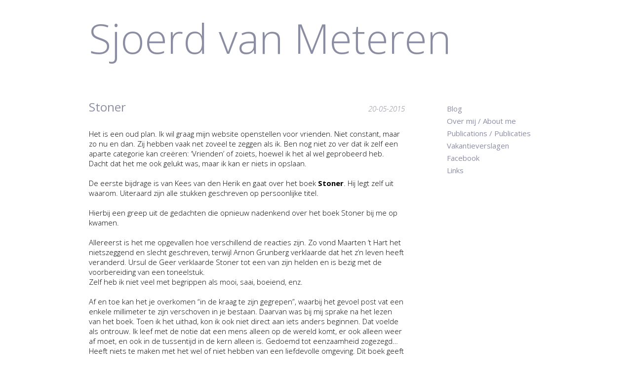

--- FILE ---
content_type: text/html; charset=UTF-8
request_url: http://sjoerdvanmeteren.nl/?p=766
body_size: 3739
content:
<!DOCTYPE html PUBLIC "-//W3C//DTD XHTML 1.0 Transitional//EN" "http://www.w3.org/TR/xhtml1/DTD/xhtml1-transitional.dtd">
<html xmlns="http://www.w3.org/1999/xhtml">
<html>
<head>
<title>Sjoerd van Meteren</title>
<meta name="Description" content="omschrijving" />
<meta name="Keywords" content="steekwoorden" />
<meta name="viewport" content="width=device-width" />

<meta http-equiv="Content-Type" content="text/html; charset=utf-8">
<script src="//ajax.googleapis.com/ajax/libs/jquery/2.1.1/jquery.min.js" type="text/javascript"></script>

<link href='http://fonts.googleapis.com/css?family=Open+Sans:300italic,400italic,600italic,700italic,800italic,400,300,600,700,800' rel='stylesheet' type='text/css'>
<link href='http://sjoerdvanmeteren.nl/wp-content/themes/sjoerd/style.css' rel='stylesheet' type='text/css'>

<script type="text/javascript">

$(document).ready(function() {

	$('.soortPub').hide();

	$('.publications').hover(
		function () {
    		$('.soortPub').show('fast');
  		}
	);

	$('.niks').hover(
		function () {
    		$('.soortPub').hide('fast');
  		}
	);

	layout();

	$( window ).resize(function() {
		layout();
	});

});


function layout(){
var schermBreedte = $( window ).width()

	var headerImageSrc = $("#headerImage").attr("src");

	if ((schermBreedte < 500) && (headerImageSrc == "http://sjoerdvanmeteren.nl/wp-content/themes/sjoerd/images/header.png")){
		$("#headerImage").attr("src", "http://sjoerdvanmeteren.nl/wp-content/themes/sjoerd/images/headerKlein.png");
	}

	if ((schermBreedte >= 500) && (headerImageSrc == "http://sjoerdvanmeteren.nl/wp-content/themes/sjoerd/images/headerKlein.png")){
		$("#headerImage").attr("src", "http://sjoerdvanmeteren.nl/wp-content/themes/sjoerd/images/header.png");
	}
}

</script>

</head>

<body>
<div id="wrapper">	<a name="top"></a>	<div id="header">		<span class="titel">Sjoerd van Meteren</span>	</div>	<div id="menu">
		<ul class="menuUl">
		<li class="niks"><a href="http://sjoerdvanmeteren.nl/?cat=2">Blog</a></li>
		<li class="niks"><a href="index.php?page_id=2" >Over mij / About me</li>
		<li class="publications"><a href="http://sjoerdvanmeteren.nl/?cat=4">Publications / Publicaties</a><br></li>
			<li class="soortPub"><a href="http://sjoerdvanmeteren.nl/?cat=29">Boeken</a><br></li>
			<li class="soortPub"><a href="http://sjoerdvanmeteren.nl/?cat=10">Proza</a><br></li>
			<li class="soortPub"><a href="http://sjoerdvanmeteren.nl/?cat=5">Poëzie</a><br></li>
			<li class="soortPub"><a href="http://sjoerdvanmeteren.nl/?cat=3">Film</a><br></li>
			<li class="soortPub"><a href="http://sjoerdvanmeteren.nl/?cat=6">Geografie</a><br></li>
			<li class="soortPub"><a href="http://sjoerdvanmeteren.nl/?cat=7">Kunst</a><br></li>
			<li class="soortPub"><a href="http://sjoerdvanmeteren.nl/?cat=8">Harlingen</a><br></li>
			<li class="soortPub"><a href="http://sjoerdvanmeteren.nl/?cat=112">Vrienden</a><br></li>

		<li class="niks"><a href="http://sjoerdvanmeteren.nl/?cat=9">Vakantieverslagen</a><br></li>
		<li class="niks"><a href="https://www.facebook.com/giorgio.duemetri" target="_blank">Facebook</a><br></li>
		<li class="niks"><a href="index.php?page_id=5">Links</a><br></li>
	</ul>
	<br />
	</div><div id="data">								<div id="post-766" class="post">						<div class="kopArtikel">				<div class="titel"><h2>Stoner</h2></div>				<div class="datum"><i>20-05-2015</i></div>				<div style="clear: both;"></div>			</div>			<div class="entry">				<p>Het is een oud plan. Ik wil graag mijn website openstellen voor vrienden. Niet constant, maar zo nu en dan. Zij hebben vaak net zoveel te zeggen als ik. Ben nog niet zo ver dat ik zelf een aparte categorie kan creëren: &#8216;Vrienden&#8217; of zoiets, hoewel ik het al wel geprobeerd heb. Dacht dat het me ook gelukt was, maar ik kan er niets in opslaan.</p>
<p>&nbsp;</p>
<p>De eerste bijdrage is van Kees van den Herik en gaat over het boek <strong>Stoner</strong>. Hij legt zelf uit waarom. Uiteraard zijn alle stukken geschreven op persoonlijke titel.</p>
<p>&nbsp;</p>
<p>Hierbij een greep uit de gedachten die opnieuw nadenkend over het boek Stoner bij me op kwamen.</p>
<p>&nbsp;</p>
<p>Allereerst is het me opgevallen hoe verschillend de reacties zijn. Zo vond Maarten ’t Hart het nietszeggend en slecht geschreven, terwijl Arnon Grunberg verklaarde dat het z’n leven heeft veranderd. Ursul de Geer verklaarde Stoner tot een van zijn helden en is bezig met de voorbereiding van een toneelstuk.<br />
Zelf heb ik niet veel met begrippen als mooi, saai, boeiend, enz.</p>
<p>&nbsp;</p>
<p>Af en toe kan het je overkomen “in de kraag te zijn gegrepen”, waarbij het gevoel post vat een enkele millimeter te zijn verschoven in je bestaan. Daarvan was bij mij sprake na het lezen van het boek. Toen ik het uithad, kon ik ook niet direct aan iets anders beginnen. Dat voelde als ontrouw. Ik leef met de notie dat een mens alleen op de wereld komt, er ook alleen weer af moet, en ook in de tussentijd in de kern alleen is. Gedoemd tot eenzaamheid zogezegd… Heeft niets te maken met het wel of niet hebben van een liefdevolle omgeving. Dit boek geeft in dat opzicht verlichting.</p>
<p>&nbsp;</p>
<p>Verder lopen er prachtige draden door het verhaal, zoals het geluk door iemand te worden gezien. Archer Sloane die hem als mentor inspireert en motiveert. Ook is het voor wat mij betreft een ode aan het docentschap. Het gaf hem identiteit, maakte hem tot wat hij was, gaf hem liefde voor z’n vak en de universiteit. Soms werden er stukken uit z’n colleges beschreven. Vond dat prachtig. Je zou zo aan willen schuiven. Het gaf hem ook een zinvol leven. Z’n liefde voor het universiteitscomplex waar hij het grootste gedeelte van z’n leven had doorgebracht. Deed me denken aan oudjaars dag op kantoor in Den Haag. Iedereen rond het middaguur vertrokken. Omdat de postzak nog moest worden opgehaald, bleef ik daar op wachten. Alleen te zijn in het gebouw waarin ik zoveel tijd had doorgebracht. Wonderlijke vermenging van gevoelens van vrijheid en ontheemding….</p>
<p>&nbsp;</p>
<p>Schrijnend ook de beschrijving hoe hij, plezier belevend aan het in z’n werkkamer spelende dochtertje, stelselmatig werd vervreemd van het kind. Later kwam bij me op dat de verkniptheid van z’n echtgenote moet zijn voortgekomen uit haar omgang met de griezel die HAAR vader was. Incest? De beschrijvingen van de onderlinge verhoudingen op de universiteit deden me denken, hoewel het een heel ander boek is, aan “In ongenade” van J.M. Coetzee. Overigens ook prachtig! Lage menselijke aandriften als jalousie, machtswellust, hebzucht, enz., in combinatie met onvermogen tot zelfreflectie, komen voor in alle lagen en standen. De universiteit is daarop geen uitzondering. Intelligentie en wijsheid hebben zeker niet per definitie iets met elkaar te maken.</p>
<p>&nbsp;</p>
<p>Dan de vriendin en de vreugde die te vinden is in de vitaliserende werking van de hartstocht. Waarom hebben mensen er moeite mee om dat genoeg te laten zijn? Alles daar bovenop geeft voeding aan de conclusie dat uiteindelijk het verlangen mooier is dan de vervulling, tenminste als we het hardnekkig, in de zin van wat ik “Damesbladenromantiek” noem, “liefde” blijven noemen. Liefde is een hype, ontstaan door genen, geur en toeval. Misschien is het beter om de bouwen aan vriendschap.</p>
<p>&nbsp;</p>
<p>Ze begrepen samen, hoe pijnlijk ook, dat het beter was er mee te stoppen. Het is niet iedereen gegeven om nieuw te bouwen op de puinhopen van het vorige.. Mooi dat hij later de aan hem opgedragen dissertatie per post ontving. Liefde heeft pijnlijke kanten en heeft meer te maken met loslaten dan met vasthouden.<br />
Zo ook de relatie met zijn inmiddels volwassen dochter. Hij merkt dat ze aan de drank is geraakt, maar zwijgt er over, wetend dat moraliseren hem nog verder van huis zou brengen. Loslaten en in de buurt blijven…<br />
Uiteindelijk kijkt hij terug op een zinvol leven.</p>
<p>&nbsp;</p>
<p>Vond het lezen van dit boek al met al een overweldigende ervaring.</p>
<p>&nbsp;</p>
<p>Moedig voorwaarts!</p>
<p>&nbsp;</p>
<p>Kees van den Herik<br />
c.herik@planet.nl</p>
			</div>		</div>		<br><br>						<div id="paginate-index" class="fix">			<p><span class="left"></span> <span class="right"></span></p>		</div>		<div style="clear: both;" ></div>

		<div id="paginate-index" class="fix">
			<div class="left"></div> <div class="right"></div>
			<div style="clear: both;" ></div>
		</div>



		<div id="credit" style="100%">
			<div id="copywrite" style="float:left;font-size:12px;">&copy; 2015 Sjoerd van Meteren</div>
			<div id="up" style="float:right;text-align:right;"><span style="color: #8b8da2;font-size:20px;">&#65514;</span> <a href="#top">top</a></div>
			<div style="clear: both;"/>
		</div>




		<div id="footer"></div>

	</div>  <!-- einde wrapper -->
</body>
</html>


--- FILE ---
content_type: text/css
request_url: http://sjoerdvanmeteren.nl/wp-content/themes/sjoerd/style.css
body_size: 1071
content:
/*---------------------------------------------------------------------------------

	Theme Name: Sjoerd
	Author: Jan Tiemersma DTP & Webdesign
	Version: 1.10

----------------------------------------------------------------------------------- */


/* Header */
.site-header {
	padding: 0;
	padding: 0;
}

* {
	margin: 0;
	padding: 0;
	box-sizing: border-box;
}

html, body {
	height: 100%;
	background-color: #fff;
}

body {
	font-size:15px;
	font-family: 'Open Sans', sans-serif;
	font-weight: 300;
}

html {
	overflow: -moz-scrollbars-vertical; /* Firefox */
	overflow-y: scroll;
}

img {
	border: 0;
}

iframe {
	padding-bottom: 1em;
}

:focus {
	outline: none;
}

.thema {
	color:#00c77b;
}


#search {
	font-size:15px;
	font-family: 'Lato', sans-serif;
	font-weight: 300;
	width: 100%;
	padding:8px 5px 8px 30px;
    border:1px solid #ccc;
    background:white url('images/search.png') left center no-repeat;
}

#wrapper {
	position: relative; /* Voor de footer */
	margin: 0 auto;
	width: 1000px;
	background: #fff;
	height: auto !important;
	height: 100%;
	min-height: 100%;
	padding-left: 40px;
	padding-right: 40px;
}

#header {
	width: 100%;
	height: 200px;
	font-size:83px;
	font-family: 'Open Sans', sans-serif;
	font-weight: 300;
	padding-top: 20px;
	color: #8b8da2;
}

#data {
	float: left;
	width: 640px;
}

.artikel {
}

.titel {
	float:left;
	text-align: left;
	padding-bottom: 20px;
}

.titelPage{
	width: 100%;
}

.datum {
	float:right;
	text-align: right;
	padding-top:10px;
	color: #8b8da2;
}

.entry {
	padding-bottom: 40px;
}

#menu {
	font-weight: 400;
	float: right;
	width: 235px;
	padding-top: 10px;
	padding-bottom: 40px;
	padding-left: 	40px;
	padding-right: 	0px;
}

#menu li {
	height: 25px;
}

#menu li a {
	color: #8b8da2;
}


.soortPub {
	padding-left: 	20px;
}


#credit {
	width: 100%;
	padding-top: 	40px;
	padding-bottom: 40px;
	padding-left: 	0px;
	padding-right: 	0px;

}

#footer {
	position: absolute;
	width: 100%;
	bottom: 0; /* Footer onder */
}

#footerStreep {
	padding-left: 40px;
	padding-right: 40px;
}

#menuDataStreep {
	display: none;
}

.thema {
	color:#00c77b;
}

a:link {
	text-decoration: none;
	color: #8b8da2;
;

}

a:visited {
	text-decoration: none;
	color: #8b8da2;
}

a:hover {
	text-decoration: underline;
	color: #afb0c4;
}

a:active {
	text-decoration: none;
}

img {
	width: 100%;
	height: auto;
}

h2 {
	font-size:24px;
	font-family: 'Open Sans', sans-serif;
	font-weight: 400;
	color: #8b8da2;
	padding-bottom: 8px;
}

h3 {
	font-size:18px;
	font-family: 'Open Sans', sans-serif;
	font-weight: 400;
	color: #8b8da2;
	padding-top: 1.5em;
	padding-bottom: 0.5em;
}

h4 {
	font-size:16px;
	font-family: 'Open Sans', sans-serif;
	font-weight: 400;
	color: #8b8da2;
	padding-bottom: 8px;
}

ul {
    list-style-type: none;
}

.left {
	float:left;
}

.right {
	float:right;
}


@media screen and (max-width: 500px) {

	#wrapper {
		width: 100%;
		padding-left: 	0px;
		padding-right: 	0px;
	}

	#header {
		padding-left: 	20px;
		padding-right: 	20px;
		height: 		100px;
		font-size:		39px;
	}

	#data {
		width: 100%;
		padding-top: 	20px;
		padding-bottom: 20px;
	}

	.titelBalk {
		padding-left: 	20px;
		padding-right: 	20px;
	}

	.datum {
		padding-bottom: 20px;
	}

	.datumBlog {
		float:left;
		text-align: left;
		padding-bottom: 20px;
	}

	.entry {
		padding-left: 	20px;
		padding-right: 	20px;
	}

	#menu{
		width: 100%;
		padding-top: 	20px;
		padding-left: 	20px;
		padding-right: 	20px;
		padding-bottom: 0px;
	}


	#credit {
		padding-left: 	20px;
		padding-right: 	20px;
		padding-top: 	15px;
		padding-bottom: 15px;

	}

	#footerStreep {
	}

}




